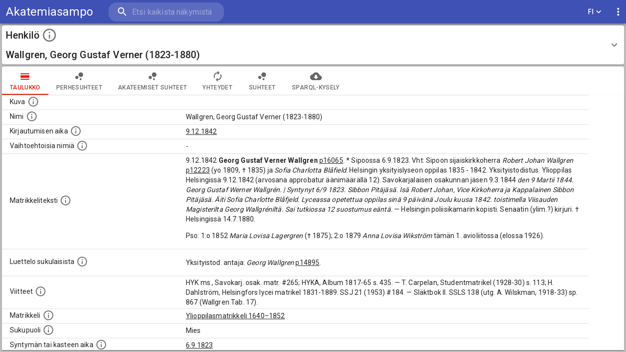

--- FILE ---
content_type: application/javascript; charset=UTF-8
request_url: https://akatemiasampo.fi/1378.65b649dbbb0dda0b6a25.js
body_size: 371
content:
"use strict";(self.webpackChunksampo_ui=self.webpackChunksampo_ui||[]).push([[1378],{81378:e=>{e.exports=JSON.parse('{"id":"times","endpoint":{"url":"http://ldf.fi/yoma/sparql","useAuth":false,"prefixesFile":"SparqlQueriesPrefixes.js"},"sparqlQueriesFile":"SparqlQueriesTimes.js","baseURI":"http://ldf.fi/yoma","URITemplate":"<BASE_URI>/times/<LOCAL_ID>","resultClasses":{"times":{"instanceConfig":{"propertiesQueryBlock":"timesPropertiesInstancePage","instancePageResultClasses":{"instancePageTable":{"tabID":0,"component":"InstancePageTable","tabPath":"table","tabIcon":"CalendarViewDay"},"instancePageExport":{"tabID":1,"component":"Export","tabPath":"export","tabIcon":"CloudDownload","pageType":"instancePage"}}}}},"properties":[{"id":"prefLabel","valueType":"object","makeLink":true,"externalLink":false,"sortValues":true,"numberedList":false},{"id":"broader","valueType":"object","makeLink":true,"externalLink":false,"sortValues":true,"numberedList":false},{"id":"narrower","valueType":"object","makeLink":true,"externalLink":false,"sortValues":false,"numberedList":false},{"id":"born","valueType":"object","makeLink":true,"externalLink":false,"sortValues":true,"numberedList":false},{"id":"enrolled","valueType":"object","makeLink":true,"externalLink":false,"sortValues":true,"numberedList":true},{"id":"deceased","valueType":"object","makeLink":true,"externalLink":false,"sortValues":false,"numberedList":false},{"id":"uri","valueType":"object","makeLink":true,"externalLink":true,"sortValues":true,"numberedList":false}]}')}}]);

--- FILE ---
content_type: application/javascript; charset=UTF-8
request_url: https://akatemiasampo.fi/7492.65b649dbbb0dda0b6a25.js
body_size: 9409
content:
"use strict";(self.webpackChunksampo_ui=self.webpackChunksampo_ui||[]).push([[7492],{7492:(i,a,t)=>{t.r(a),t.d(a,{default:()=>n});const n={languageLabel:"Suomi",html:{title:"Akatemiasampo – Suomalaiset akateemiset henkilöt 1640–1899",description:"Akatemiasampo.fi-portaali tarjoaa älykkäät haku- ja \n    selailutoiminnat, joihin on saumattomasti integroitu joukko data-analyyttisiä työkaluja \n    ja visualisointeja henkilöiden ja henkilöryhmien tutkimista ja analysointia varten verkostoina, \n    tilastoina, erilaisina graafeina ja kartoilla."},appTitle:{short:"Akatemiasampo",mobile:"AS",long:"Akatemiasampo",subheading:"\n      Suomalaiset akateemiset henkilöt 1640&ndash;1899\n    "},appDescription:"",selectPerspective:"Valitse näkymä tiedon hakuun:",mainPageImageLicence:"Images used under license from Wikimedia Commons",backendErrorText:"Yksi Akatemiasampo.fi-portaalin taustapalveluista ei ole tällä hetkellä saatavilla. Ole hyvä yritä myöhemmin uudestaan.",topBar:{feedback:"palaute",info:{info:"Info",aboutThePortal:"Tietoa portaalista",aboutTheProject:"Projektin kotisivu",aboutTheProjectUrl:"https://seco.cs.aalto.fi/projects/yo-matrikkelit/"},searchBarPlaceHolder:"Etsi kaikista näkymistä",searchBarPlaceHolderShort:"Etsi",instructions:"ohjeet"},facetBar:{results:"Tulokset",activeFilters:"Aktiiviset suodattimet:",removeAllFilters:"Poista kaikki",narrowDownBy:"Rajoita",filterOptions:"Suodattimen asetukset",filterByName:"Rajaa nimen perusteella",filterByBoundingBox:"Rajaa laatikkovalinnalla",selectionOptions:"Valintajoukon asetukset",selectAlsoSubconcepts:"Valitse automaattisesti kaikki alakäsitteet",doNotSelectSubconcepts:"Älä valitse alakäsitteitä",sortingOptions:"Järjestämisen valinnat",sortAlphabetically:"Järjestä aakkosten mukaan",sortByNumberOfSearchResults:"Järjestä tulosten määrän mukaan",useDisjunction:"Käytä loogista TAI valintaa",useConjuction:"Käytä looginen JA valintaa",minYear:"Min vuosi",maxYear:"Max vuosi",min:"Min",max:"Max",facetSearchFieldPlaceholder:"Etsi ...",applyFacetSelection:"Hae",pieChart:{tooltip:"Piirakkakaavio"}},tabs:{table:"taulukko",map:"kartta",migrations:"muuttoliike",network:"verkosto",familyNetwork:"Perhesuhteet",academicNetwork:"Akateemiset suhteet",relationNetwork:"Suhteet",connections:"Yhteydet",events_by_year:"Aikajana",placeByYear:"Aikajana tapahtumille",placeMap:"Kartta",by_year:"Aikajana",export:"SPARQL-kysely",nationByYear:"Aikajana"},table:{rowsPerPage:"Riviä sivulla",of:""},lineChart:{Birth:"Syntymä",Enrollment:"Kirjautuminen",Death:"Kuolema",Event:"Tapahtuma"},exportToYasgui:"avaa tulosten kysely yasgui sparql editorissa",openInLinkedDataBrowser:"avaa linkitetyn datan selaimessa",instancePageGeneral:{introduction:"\n    ",repetition:'\n      <h6 class="MuiTypography-root MuiTypography-h6">\n        Automaattisesti luotu tieto\n      </h6>\n      <p class="MuiTypography-root MuiTypography-body1 MuiTypography-paragraph">\n        Suuri osa datasta on automaattisesti luotua,\n        erityisesti perhesuhteisiin ja ammatteihin liittyen.\n        Tällainen data saattaa olla virheellistä, tai siinä voi olla puutteita.\n      </p>\n    '},deckGlMap:{arcColouring:"Kaaren väritys:",showMoreInformation:"Klikkaa nähdäkseni lisää.",peopleMigrations:{legendTitle:"Kaaren väritys",legendFrom:"Syntymäpaikka",legendTo:"Kuolinpaikka",from:"Syntymäpaikka:",to:"Kuolinpaikka:",count:"Henkilöiden lukumäärä:",listHeadingSingleInstance:"Henkilöt:",listHeadingMultipleInstances:"Henkilöt:"}},perspectives:{fullTextSearch:{properties:{prefLabel:{label:"Nimi"},type:{label:"Tyyppi"}}},people:{label:"Henkilöt",facetResultsType:"henkilöä",shortDescription:"Selaa tietoja noin 28000 opiskelijasta ja heidän sukulaisistaan",longDescription:'\n        <p class="MuiTypography-root MuiTypography-body1 MuiTypography-paragraph">\n          Tämän näkymän kautta voit tutkia opiskelijoihin liittyvää dataa.\n          Data on luotu kahden pääasiallisen lähteen perusteella:\n          <ul class="MuiTypography-root MuiTypography-body1">\n            <li>\n            <a href="https://ylioppilasmatrikkeli.helsinki.fi/" target="_blank" rel="noopener noreferrer">Ylioppilasmatrikkeli 1640–1852</a>:\n             joka sisältää noin 18000 opiskelijan tiedot, ja jonka on koonnut Yrjö Kotivuori.\n            </li>\n            <li>\n            <a href="https://ylioppilasmatrikkeli.helsinki.fi/1853-1899/" target="_blank" rel="noopener noreferrer">Ylioppilasmatrikkeli 1853–1899</a>:\n            joka sisältää noin 9500 opiskelijan tiedot, ja jonka on koonnut Veli-Matti Autio.\n            </li>\n          </ul>\n        </p>\n        <p class="MuiTypography-root MuiTypography-body1 MuiTypography-paragraph">\n          Enemmän taustatietoa Akatemiasammosta voi lukea projektin <a href="https://seco.cs.aalto.fi/projects/yo-matrikkelit/"  target="_blank" rel="noopener noreferrer">kotisivulta</a>.\n          Sivulla <a href="/instructions">ohjeet</a> on tietoa hakuominaisuuksien käytöstä.\n          Hakutuloksia voi tarkastella seuraavien välilähtien kautta:\n        </p>\n        <ul class="MuiTypography-root MuiTypography-body1">\n          <li>\n            <strong>TAULUKKO</STRONG>-väilehti näyttää opiskelijoiden tietoja riveittäin,\n            ja yksi rivi vastaa yhden henkilön tietoja.\n            Kuvien lähde on Wikidata/Wikimedia Commons.\n          </li>\n          <li>\n            <strong>AIKAJANA</strong>-välilehti on aikajanakaavio, joka näyttää vuosittain kuinka monta opiskelijaa\n            on kirjautunut, kuollut tai syntynyt.\n          </li>\n          <li>\n            <strong>MUUTTOLIIKE</STRONG>-välilehti visualisoi yhteyttä syntymä- ja kuolinpaikkojen välillä.\n          </li>\n          <li>\n            <strong>KARTTA</strong>-välilehti visualisoi kartalla henkilöihin liittyvien aktiviteettien paikkoja, kuten opiskelupaikkoja tai työhön liittyviä paikkoja. Paikat, joiden koordinaatit eivät ole tiedossa, näytetään hierarkiassa ylemmän paikan yhteydessä.\n          </li>\n          <li>\n            <strong>VERKOSTO</strong>-välilehti visualisoi sosiaalista verkostoa opiskelija-oppias suhteiden osalta.\n              Huomaa, että visualisoinnissa näkiviä henkilöitä on rajoitettu suorituskyvyn vuoksi. Opettaja-oppilas verkostot\n              eivät ole saatavilla kaikille henkilöille, joten joillain rajauksilla ei verkostoa löydy lainkaan.\n              Lisää verkostovisualisointoja yksittäiseen henkilöön keskittyen löytyy henkilön kotisivulta.\n          </li>\n          <li>\n            <strong>SPARQL-KYSELY</strong>-välilehti avaa tulosten hakuun käytetyn SPARQL-kyselyn YASGUI-editorissa.\n          </li>\n        </ul>\n      ',instancePage:{label:"Henkilö",description:'\n          <h6 class="MuiTypography-root MuiTypography-h6">\n            Välilehdet:\n          </h6>\n          <ul class="MuiTypography-root MuiTypography-body1">\n            <li>\n              <strong>TAULUKKO</STRONG>-välilehti näyttää yksityiskohtaista tietoa henkilöstä.\n            </li>\n            <li>\n              <strong>PERHESUHTEET</strong>-välilehti visualisoi henkilön perhesuhteiden verkostosta.\n              Huomaa, että joillain henkilöillä ei ole datassa merkittyjä sukulaisia.\n            </li>\n            <li>\n              <strong>AKATEEMISET SUHTEET</STRONG>-välilehti visualisoi henkilön opettaja-oppilas suhteita.\n              Huomaa, että joillain henkilöillä ei ole datassa merkittyjä akateemisia suhteita.\n            </li>\n            <li>\n              <strong>YHTEYDET</strong>-välilehti näyttää henkilön yhteydet toisiin henkilöihin esimerkiksi ammattien ja paikkojen kautta.\n            </li>\n            <li>\n              <strong>SUHTEET</strong>-välilehti visualisoi henkilön yhteyksiä esimerkiksi ammatteihin ja paikkoihin.\n            </li>\n            <li>\n              <strong>SPARQL-KYSELY</strong>-välilehti avaa tulosten hakuun käytetyn SPARQL-kyselyn YASGUI-editorissa.\n            </li>\n          </ul>\n          <p class="MuiTypography-root MuiTypography-body1 MuiTypography-paragraph"></p>\n        '},properties:{uri:{label:"Tunniste",description:"URI-tunniste, jota klikkaamalla voi selata siihen liittyvä dataa LDF.fi-datapalvelussa."},prefLabel:{label:"Nimi",description:"\n            Henkilön standardimuotoinen nimi.\n          "},image:{label:"Kuva",description:"\n            Mahdollinen kuva henkilöstä. Lähde: Wikimedia Commons.\n          "},gender:{label:"Sukupuoli",description:"\n            Henkilön sukupuoli.\n          "},fname:{label:"Sukunimi",description:"\n            Henkilön sukunimi.\n          "},altLabel:{label:"Vaihtoehtoisia nimiä",description:"\n          Vaihtoehtoisia nimiä.\n          "},entryText:{label:"Matrikkeliteksti",description:"\n            Henkilön koko kuvaus matrikkelissa.\n          "},relativeText:{label:"Luettelo sukulaisista",description:"\n            Luettelo sukulaisista, jotka mainitaan alkuperäisessä datassa.\n          "},referenceText:{label:"Viitteet",description:"\n            Luettelo käytetyistä lähteistä.\n            Huomaa, että tämä tieto on olemassa vain 1640–1852-matrikkelin henkilöille.\n          "},sourcereference:{label:"Viite matrikkeliin",description:"Viite matrikkeliin."},category:{label:"Henkilöryhmä",description:"\n            Erilaisia ryhmiä, joihin henkilön on katsottu kuuluneen. \n            Huomaa, että tämä tieto on olemassa vain 1640–1852-matrikkelin henkilöille.\n          "},reference:{label:"Kirjallisuusviitteet",description:"\n            Kirjoja, joissa on tietoa tästä henkilöstä. \n            Huomaa, että tämä tieto on olemassa vain 1640–1852-matrikkelin henkilöille.\n          "},organization:{label:"Organisaatio",description:"\n            Henkilöön liittyviä organisaatioita, kuten järjestöjä ja yrityksiä. \n            Organisaatiot on louhittu tekstistä kieliteknologisin menetelmin.\n          "},degree:{label:"Tutkinto",description:"\n            Henkilön suorittamat tutkinnot.\n          "},title:{label:"Ammatti tai arvo",description:"\n            Henkilön ammatit tai erilaiset arvot.\n          "},relative:{label:"Sukulaiset ylioppilasmatrikkelissa",description:"\n            Lista sukulaisista, jotka ovat myös ylioppilasmatrikkelissa. \n            (Osa näistä on automaattisesti luotuja, ja saattavat sisältää virheitä.\n              Eräissä tapauksissa usean sukupolven takaisia sukulaisia voi myös puuttua.)\n          "},otherrelative:{label:"Muut sukulaiset",description:"\n            Lista sukulaisista, jotka mainitaan teksteissä, mutta joista ei ole omaa merkintää.\n            (Osa näistä on automaattisesti luotuja, ja saattavat sisältää virheitä.\n              Eräissä tapauksissa usean sukupolven takaisia sukulaisia voi myös puuttua.)\n          "},related:{label:"Akateemiset suhteet",description:"\n            Tämä lista sisältää henkilön opettajat, valvojat ja opiskelijat, .\n            (Näitä tietoja ei ole saatavilla kaikille henkilöille.)\n          "},similar:{label:"Samanlaisia henkilöitä",description:'\n          Nämä suositukset "samankaltaisista henkilöistä" on luotu automaattisesti esimerkiksi henkilöiden ammattien ja organisaatioiden perusteella.\n          Samankaltaisuus on laskettu resursseista (paikoista, ammateista ...) jotka on lueteltu listana nimen perässä.\n        '},studentnation:{label:"Osakunta",description:"\n            Henkilön osakunta.\n          "},database:{label:"Ulkoinen tietokanta",description:"\n            Henkilön tiedot ulkoisessa tietokannassa. \n            (Nämä on luotu automaattisesti, ja saattavat sisältää virheitä.)\n          "},birthPlace:{label:"Syntymä- tai kastepaikka",description:"\n            Paikka jossa henkilö syntyi tai kastettiin.\n            (Useimmiten sisätää tiedon syntymäpaikasta, mutta joissain tapauksissa tätä tietoa ei ole saatavilla\n            ja kastepaikka on annettu sen sijaan.)\n          "},birthDateTimespan:{label:"Syntymän tai kasteen aika",description:"\n            Henkilön synnyin- tai kasteaika.\n            (Useimmiten sisätää tiedon syntymästä, mutta joissain tapauksissa tätä tietoa ei ole saatavilla\n            ja kasteen tiedot on annettu sen sijaan.)\n          "},externalLink:{label:"Ulkoiset linkit",description:"\n            Linkkejä ulkoisiin tietokantoihin.\n            (Nämä on luotu automaattisesti, ja saattavat sisältää virheitä.)\n          "},enrollmentTimespan:{label:"Kirjautumisen aika",description:"\n            Aika jolloin henkilö kirjautui yliopistoon.\n            Huomaa, että kirjautuminen saattaa tarkoittaa kirjautumista myös muuhun yliopistoon.\n            Sen vuoksi datassa on esimerkiksi ennen vuotta 1640 olevia kirjautumisaikoja.\n          "},deathDateTimespan:{label:"Kuoleman tai hautauksen ajankohta",description:"\n            Ajankohta jolloin henkilö kuoli tai haudattiin.\n            (Useimmiten sisätää tiedon kuolemasta, mutta joissain tapauksissa tätä tietoa ei ole saatavilla\n            ja hautauksen tiedot on annettu sen sijaan.)\n          "},deathPlace:{label:"Kuoleman tai hautauksen paikka",description:"\n            Paikka jossa henkilö kuoli tai jonne hänet haudattiin.\n            (Useimmiten sisätää tiedon kuolemasta, mutta joissain tapauksissa tätä tietoa ei ole saatavilla\n            ja hautauksen tiedot on annettu sen sijaan.)\n          "},place:{label:"Toiminnan paikka",description:"\n            Henkilön toimintaan liittyviä paikkoja.\n            (Tämä tieto on louhittu automaattisesti tekstikuvauksista.)\n          "},source:{label:"Matrikkeli",description:"\n            Ylioppilas matrikkeli, joka on tämän tiedon lähde.\n            Lähteinä ovat ylioppilasmatrikkelit vuosilta 1640–1852 ja 1853–1899.\n          "}}},places:{label:"Paikat",facetResultsType:"paikkaa",shortDescription:"Selaa paikkoihin liittyvää tietoa.",longDescription:'\n      <p class="MuiTypography-root MuiTypography-body1 MuiTypography-paragraph">\n      Käytä tätä näkymää saadaksesi tietoa paikoista, joihin matrikkeleissa mainitut henkilöt liittyvät.\n      Akatemiasammon paikat koostuvat maista, lääneistä, kaupungeista, kylistä ja kaupunginosista, sekä myös yksittäisistä rakennuksista.\n    </p>\n    <p class="MuiTypography-root MuiTypography-body1 MuiTypography-paragraph">\n    Sivulla <a href="/instructions">ohjeet</a> on tietoa hakuominaisuuksien käytöstä.\n    Tuoksia voi tarkastella seuraavien välilähtien kautta:\n    </p>\n    <ul class="MuiTypography-root MuiTypography-body1">\n      <li>\n        <strong>TAULUKKO</STRONG>-välilehti sisältää tietoa Akatemiasammon paikoista riveittäin. Yksi rivi vastaa yhden paikan tietoja.\n      </li>\n      <li>\n        <strong>KARTTA</strong>-välilehti näyttää kartalla paikkoja, joissa on ollut jotain toimintaa. Huom. paikat, joiden koordinaatit eivät ole tiedossa, näytetään hierarkiassa ylemmän paikan yhteydessä.\n      </li>\n      <li>\n        <strong>SPARQL-KYSELY</strong>-välilehti avaa tulosten hakuun käytetyn SPARQL-kyselyn YASGUI-editorissa.\n      </li>\n    </ul>\n      ',instancePage:{label:"Paikka",description:'\n        <h6 class="MuiTypography-root MuiTypography-h6">\n          Käytössä olevat välilehdet:\n        </h6>\n        <ul class="MuiTypography-root MuiTypography-body1">\n          <li>\n            <strong>TAULUKKO</STRONG>-välilehti näyttää riveittäin tietoa tästä paikasta.\n          </li>\n          <li>\n            <strong>KARTTA</STRONG> näyttää tämän paikan ja siihen kuuluvat paikat kartallla.\n          </li>\n          <li>\n            <strong>TAPAHTUMIEN AIKAJANA</strong> on aikajanakaavio joka näyttää paikkaan liittyvien vuosittaisten\n            tapahtumien, syntymien sekä kuolemien määrän,\n          </li>\n          <li>\n            <strong>SPARQL-KYSELY</strong>-välilehti avaa tulosten hakuun käytetyn SPARQL-kyselyn YASGUI-editorissa.\n          </li>\n        </ul>\n        <p class="MuiTypography-root MuiTypography-body1 MuiTypography-paragraph"></p>\n        '},properties:{uri:{label:"Tunniste",description:"URI-tunniste, jota klikkaamalla voi selata siihen liittyvä dataa LDF.fi-datapalvelussa."},prefLabel:{label:"Nimi",description:"Paikannimi."},altLabel:{label:"Vaihtoehtoinen nimi",description:"Vaihtoehtoinen, esimerkiksi vieraskielinen, nimi paikalle"},broader:{label:"Hierarkia",description:"\n          Hierarkiassa laajempi alue, jonka osa paikka on.\n          "},location:{label:"Koordinaatit",description:"\n            Paikan leveys- ja pituusasteet.\n          "},externalLink:{label:"Datan lähde",description:"\n          Linkki ulkoiseen tietokantaan.\n          "},nearby:{label:"Lähialueen paikat",description:"\n          Muita paikkoja samalla lähialueella.\n          "},narrower:{label:"Sisältää paikat",description:"\n          Pienempi geografinen alue, joka on osa tätä.\n          "},num_activies:{label:"Viittausten määrä datassa",description:"\n            Tähän paikaan kohdistuvien viitteiden määrä Akatemiasammon datassa.\n          "},peopleActive:{label:"Toiminnan paikka",description:"\n          Lista henkilöistä joiden toiminta liittyi tähän paikkaan.\n          Nimen lisäksi toiminnan luonne on annettu suluissa.\n          "},peopleBorn:{label:"Täällä syntyneet",description:"\n            Lista ihmisistä, jotka ovat syntyneet tässä paikassa.\n          "},peopleBaptized:{label:"Täällä kastetut",description:"\n            Lista täällä kastetuista henkilöistä. Huomaa, että tämä tieto on saatavilla vain osalle henkilöistä.\n          "},peopleDied:{label:"Täällä kuolleet",description:"\n            Lista täällä kuolleista henkilöistä.\n          "},peopleBuried:{label:"Tänne haudatut",description:"\n            Lista tännekastetuista henkilöistä. Huomaa, että tämä tieto on saatavilla vain osalle henkilöistä.\n          "},image:{label:"Kuva",description:"\n            Mahdollinen kuva tästä paikasta. Joillain paikoilla on useampi kuin yksi kuva. lähde: Wikimedia Commons.\n          "},title:{label:"Liittyvät ammatit ja arvot",description:"\n          Tähän paikkaan liittyviä ammatteja ja titteleitä.\n          "},source:{label:"Lähde",description:"\n          "}}},organizations:{label:"Organisaatio",facetResultsType:"organisaatiota",shortDescription:"Organisaation kuvaus",longDescription:'\n        <p class="MuiTypography-root MuiTypography-body1 MuiTypography-paragraph">\n          Use this perspective to access data related to events associated with the\n          histories of manuscripts and manuscript collections over the centuries.\n          See <a href="/instructions">instructions</a> for using the filters.\n          The result view can be selected using the tabs:\n        </p>\n        <ul class="MuiTypography-root MuiTypography-body1">\n          <li>\n            <strong>TABLE</STRONG> view includes all events in the AcademySampo data.\n          </li>\n          <li>\n            <strong>MAP</STRONG> view visualizes the events that have location information on a map.\n          </li>\n          <li>\n            <strong>EXPORT</strong> the SPARQL query used to generate the result\n            table view into YASGUI query editor.\n          </li>\n        </ul>\n      ',instancePage:{label:"Organisaatio",description:'\n          <p class="MuiTypography-root MuiTypography-body1 MuiTypography-paragraph">\n            Organisaatiota ovat erilaiset ihmisten ryhmät, kuten uskonnolliset, sotilaalliset organisaatiot, sekä kaupalliset yhtiöt.\n            Huomaa, että henkilö on yhdistetty organisaatiooon vain jos organisaatio on mainittu hänen matrikkelitekstissään.\n          </p>\n        '},properties:{prefLabel:{label:"nimi",description:""},altLabel:{label:"Vaihtoehtoisia nimiä",description:"Lista vaihtoisista nimistä tai lyhenteistä."},uri:{label:"Tunniste",description:"URI-tunniste, jota klikkaamalla voi selata siihen liittyvä dataa LDF.fi-datapalvelussa."},person:{label:"Liittyvät ihmiset",description:"\n            Tähän organisaatioon liittyviä ihmisiä\n          "},title:{label:"Liittyviä ammatteja tai titteleitä",description:"\n            Lista tähän organisaatioon liittyvistä ammateista tai titteleistä\n          "},externalLink:{label:"Ulkoiset linkit",description:"\n            Linkkejä ulkoisiin tietokantoihin.\n            (Nämä on luotu automaattisesti, ja saattavat sisältää virheitä.)\n          "},related:{label:"Liittyvät organisaatiot",description:"\n            Muita organisaatiota, joilla on yhteisiä jäseniä.\n            Yhteisten jäsenten määrä suluissa.\n          "}}},degrees:{label:"Tutkinto",facetResultsType:"tutkintoa",shortDescription:"Tutkinnon kuvaus",longDescription:'\n        <p class="MuiTypography-root MuiTypography-body1 MuiTypography-paragraph">\n          See <a href="/instructions">instructions</a> for using the filters.\n          The result view can be selected using the tabs:\n        </p>\n        <ul class="MuiTypography-root MuiTypography-body1">\n          <li>\n            <strong>TABLE</STRONG> view includes all events in the AcademySampo data.\n          </li>\n          <li>\n            <strong>MAP</STRONG> view visualizes the events that have location information on a map.\n          </li>\n          <li>\n            <strong>EXPORT</strong> the SPARQL query used to generate the result\n            table view into YASGUI query editor.\n          </li>\n        </ul>\n      ',instancePage:{label:"Tutkinto",description:'\n          <p class="MuiTypography-root MuiTypography-body1 MuiTypography-paragraph">\n            Yliopistossa suorittu tutkinto\n          </p>\n        '},properties:{prefLabel:{label:"Tutkinto",description:""},person:{label:"Tutkinnon suorittaneet",description:"\n            Lista tutkinnon suorittaneista. Nimen perässä on suluissa suoritusvuosi, lista on järjestetty vuosiluvun mukaan.\n          "},title:{label:"Liittyvä ammatti",description:"\n            Linkki tähän tutkintoon liittyvistä ammateista\n          "},related:{label:"Samankaltaiset tutkinnot",description:"\n            Muita tutkintoja, joita samat opiskelijat ovat suorittaneet.\n            Yhteisten opiskelijoiden määrä suluissa.\n          "}}},categories:{label:"Henkilöryhmät",facetResultsType:"henkilöryhmää",shortDescription:"Henkilöryhmät",longDescription:'\n        <p class="MuiTypography-root MuiTypography-body1 MuiTypography-paragraph">\n          Use this perspective to access data related to events associated with the\n          histories of manuscripts and manuscript collections over the centuries.\n          See <a href="/instructions">instructions</a> for using the filters.\n          The result view can be selected using the tabs:\n        </p>\n        <ul class="MuiTypography-root MuiTypography-body1">\n          <li>\n            <strong>TABLE</STRONG> view includes all events in the AcademySampo data.\n          </li>\n          <li>\n            <strong>MAP</STRONG> view visualizes the events that have location information on a map.\n          </li>\n          <li>\n            <strong>EXPORT</strong> the SPARQL query used to generate the result\n            table view into YASGUI query editor.\n          </li>\n        </ul>\n      ',instancePage:{label:"Henkilöryhmä",description:"\n          <p class=\"MuiTypography-root MuiTypography-body1 MuiTypography-paragraph\">\n            Henkilöryhmät (kategoriat) ovat ylioppilasmatrikkelin luokittelukiteerejä. Kts. esimerkiksi:\n            <a href=\"https://ylioppilasmatrikkeli.helsinki.fi/hakukriteeri_1.php\"\n              target='_blank' rel='noopener noreferrer'>\n              Ylioppilasmatrikkeli 1640–1852</a>\n\n            Kategoriat voivat olla esimerkiksi henkilön syntymäpaikkoja tai kouluja.\n\n            Tämä tieto on suoraan saatavilla vain 1640–1852-matrikkelin henkilöille, mutta vastaava\n            tieto on saatavilla henkilön titteleiden ja toiminnan kautta.\n          </p>\n        "},properties:{prefLabel:{label:"Nimi",description:""},uri:{label:"Tunniste",description:"URI-tunniste, jota klikkaamalla voi selata siihen liittyvä dataa LDF.fi-datapalvelussa."},person:{label:"Henkilöt",description:"\n            Tähän henkilöryhmään kuuluvat henkilöt.\n          "},broader:{label:"Laajempi henkilöryhmä",description:"\n          Laajempi henkilöryhmä (kategoria).\n          "},narrower:{label:"Alaryhmät",description:"\n          Lista alaryhmistä (alakategorioista).\n          "},place:{label:"Liittyvä paikka",description:"\n            Tähän ryhmään liittyvät paikat.\n          "},related:{label:"Katso myös",description:"\n            Tietoa ylioppilasmatrikkeli.helsinki.fi sivustolla.\n          "}}},references:{label:"Viitteet",facetResultsType:"viitteet",shortDescription:"Viitteet",longDescription:"",instancePage:{label:"Viite",description:"\n        <p class=\"MuiTypography-root MuiTypography-body1 MuiTypography-paragraph\">\n        Viitteellä tarkoitetaan tässä samoja kirjallisia lähteitä kuin sivulla\n        <a href=\"https://ylioppilasmatrikkeli.helsinki.fi/hakukriteeri_1.php\"\n          target='_blank' rel='noopener noreferrer'>\n          Ylioppilasmatrikkeli 1640–1852</a>\n\n          Tämä viitemateriaali on kokoelma erilaisia asiakirjoja, esimerkiksi yliopistoilta, seurakunnilta, jne.\n          Tämä viitemateriaali on saatavilla vain vuosien 1640–1852-matrikkelin henkilöille.\n      </p>\n        "},properties:{prefLabel:{label:"Nimi",description:""},uri:{label:"Tunniste",description:"URI-tunniste, jota klikkaamalla voi selata siihen liittyvä dataa LDF.fi-datapalvelussa."},person:{label:"Henkilöt",description:"\n            Tässä viitemateriaalissa mainitut henkilöt.\n          "},broader:{label:"Ylempi kategoria",description:"\n          Viitemateriaalin ylempi kategoria.\n          "},narrower:{label:"Alakategoria",description:"\n          Alakategorioiden lista.\n          "},related:{label:"Katso myös",description:"\n            VIitesivu ylioppilasmatrikkeli.helsinki.fi sivustolla\n          "}}},relatives:{label:"Sukulaiset",facetResultsType:"henkilöä",instancePage:{label:"Sukulainen",description:'\n          <p class="MuiTypography-root MuiTypography-body1 MuiTypography-paragraph">\n            Sukulaisia ovat tässä sukulaiset, jotka on mainittu henkilön kuvauksessa, mutta joilla ei ole omaa matrikkelimerkintää.\n            Datassa on tietoa vain matrikkelitekstissä mainituista sukulaisista, ja tässä voi olla puutteita.\n          </p>\n        '},properties:{uri:{label:"Tunniste",description:"URI-tunniste, jota klikkaamalla voi selata siihen liittyvä dataa LDF.fi-datapalvelussa."},prefLabel:{label:"Nimi",description:"\n            Henkilön nimi standarsoidussa muodossa.\n          "},gender:{label:"Sukupuoli",description:"\n            Henkilön sukupuoli.\n          "},fname:{label:"Sukunimi",description:"\n            Henkilön sukunimi\n          "},altLabel:{label:"Vaihtoehtoiset nimet",description:"\n          Vaihtoehtoisia nimiä, kuten erilaisia kirjoitusasuja sekä tyttönimiä.\n          "},image:{label:"Kuva",description:"\n            Mahdollinen kuva henkilöstä. Lähde: Wikimedia Commons.\n          "},referer:{label:"Viitattu",description:"\n            Henkilö jonka kuvauksessa tämä henkilö on mainittu.\n          "},title:{label:"Ammatti tai arvo",description:"\n            Henkilön ammatti tai arvo.\n          "},relative:{label:"Sukulaiset ylioppilasmatrikkelissa",description:"\n            Lista sukulaisista, joilla on myös merkintä ylioppilasmatrikkelissa.\n          "},otherrelative:{label:"Muut sukulaiset",description:"\n            Lista sukulaisista, jotka on mainittu kuvausteksteissä.\n            Huomaa, että tämä lista on automaattisesti generoitu ja voi sisältää virheitä.\n          "},birthPlace:{label:"Syntymäpaikka",description:"\n            Henkilön syntymäpaikka.\n          "},birthDateTimespan:{label:"Syntymän tai kasteen aika",description:"\n            Henkilön syntymäaika.\n          "},externalLink:{label:"Ulkoinen linkki",description:"\n            Linkki henkilön tietoihin ulkoisessa tietokannassa.\n          "},deathDateTimespan:{label:"Kuoleman ajankohta",description:"\n            Ajankohta jolloin henkilö on kuollut.\n          "},deathPlace:{label:"Kuolinpaikka",description:"\n            Paikka jossa henkilö kuoli.\n          "},source:{label:"Matrikkeli",description:"\n            Ylioppilasmatrikkeli, joka on tiedon lähde.\n          "}}},times:{label:"Aikaväli",facetResultsType:"aikaa",shortDescription:"Aikavälin kuvaus",longDescription:'\n        <p class="MuiTypography-root MuiTypography-body1 MuiTypography-paragraph">\n          Use this perspective to access data related to events associated with the\n          histories of manuscripts and manuscript collections over the centuries.\n          See <a href="/instructions">instructions</a> for using the filters.\n          The result view can be selected using the tabs:\n        </p>\n        <ul class="MuiTypography-root MuiTypography-body1">\n          <li>\n            <strong>TABLE</STRONG> view includes all events in the AcademySampo data.\n          </li>\n          <li>\n            <strong>MAP</STRONG> view visualizes the events that have location information on a map.\n          </li>\n          <li>\n            <strong>EXPORT</strong> the SPARQL query used to generate the result\n            table view into YASGUI query editor.\n          </li>\n        </ul>\n      ',instancePage:{label:"Aikaväli",description:'\n          <p class="MuiTypography-root MuiTypography-body1 MuiTypography-paragraph">\n            Aikaväli, johon jokin tapahtuma sijoittuu.\n            Tätä voidaan hyödyntää esimerkiksi, samaan aikaan kirjautuneiden opiskelijoiden listan luomiseen.\n          </p>\n        '},properties:{prefLabel:{label:"Nimi",description:""},uri:{label:"Tunniste",description:"URI-tunniste, jota klikkaamalla voi selata siihen liittyvä dataa LDF.fi-datapalvelussa."},enrolled:{label:"Kirjautumiset",description:"\n            Henkilöt, jotka kirjautuivat yliopistoon tänä aikana.\n          "},born:{label:"Syntymät tai kasteet",description:"\n            Lista henkilöistä, jotka syntyivät tai jotka kastettiin tänä aikana.\n          "},deceased:{label:"Kuolleet tai haudatut",description:"\n          Lista tänä aikana kuolleista tai haudatuista.\n          "},broader:{label:"Laajempi aikaväli",description:"\n          Laajempi aikaväli, joka sisältää tämän aikavälin.\n          "},narrower:{label:"Kapeampi aikaväli",description:"\n          Lista kapeammista aikaväleistä, jotka tämä aikaväli sisältää.\n          Huomaa, että näiden sisältämiä tapahtumia, ei näytetä tällä sivulla.\n          "}}},titles:{label:"Ammatit ja arvot",facetResultsType:"ammattia tai arvoa",shortDescription:"Kokoelma ylioppilasmatrikkelissa mainittuja ammatteja ja titteleitä",longDescription:'\n        <p class="MuiTypography-root MuiTypography-body1 MuiTypography-paragraph">\n        Käytössä olevat välilehdet:\n        </p>\n        <ul class="MuiTypography-root MuiTypography-body1">\n          <li>\n            <strong>TAULUKKO</STRONG>-välilehti näyttää ammattiin tai arvoon liittyvää tietoa riveittäin.\n          </li>\n          <li>\n            <strong>SPARQL-kysely</strong>-välilehti avaa tulosten hakuun käytetyn SPARQL-kyselyn YASGUI-editorissa.\n          </li>\n        </ul>\n      ',instancePage:{label:"Ammatti tai arvo",description:'\n          <p class="MuiTypography-root MuiTypography-body1 MuiTypography-paragraph">\n          Tällä sivulla on yksityiskohtaista tietoa tästä ammatista tai arvosta.\n          </p>\n          <h6 class="MuiTypography-root MuiTypography-h6">\n          Välilehdet\n          </h6>\n          <ul class="MuiTypography-root MuiTypography-body1">\n            <li>\n              <strong>TAULUKKO</STRONG>-välilehti näyttää tähän ammattiin tai arvoon liittyvää tietoa riveittäin.\n            </li>\n            <li>\n              <strong>AIKAJANA</strong>-välilehti tarjoaa aikajana-visualisoinnin,\n              jossa on laskettu vuosittain tähän ammattiin liittyvien tapahtumien kokonaismäärä.\n            </li>\n            <li>\n              <strong>SPARQL-KYSELY</strong>-välilehti avaa tämän tiedon hakemiseen käytetyn SPARQL-kyselyn YASGUI-editorissa.\n            </li>\n          </ul>\n          <br/>\n        '},properties:{prefLabel:{label:"Nimi",description:""},altLabel:{label:"Vaihtoehtoisia nimi",description:"Lista vaihtoehtoisista nimistä tai lyhenteistä."},uri:{label:"Tunniste",description:"URI-tunniste, jota klikkaamalla voi selata siihen liittyvä dataa LDF.fi-datapalvelussa."},broader:{label:"Hierarkia",description:"\n            Ammattien tai titteleiden hierarkia.\n          "},totalcount:{label:"Henkilöiden määrä",description:"\n            Lukumäärä henkilöistä, joilla on tämä ammatti tai arvo.\n          "},related:{label:"Liittyvät ammatit tai arvot",description:"\n            Tämä lista näyttää 12 yleisintä muuta ammattia tai arvoa joita on hekilöillä,\n            joilla on tämä ammatti tai arvo. Lukumäärä on ilmaistu suluissa.\n          "},person:{label:"Henkilöt",description:"\n            Henkilöt, jotka liittyvät tähän ammattii tai arvoon.\n            Huomaa: tämä lista voi sisältää sekä matrikkelin henkilöitä, että heidän sukulaisiaan.\n          "},ammo:{label:"AMMO",description:"\n            Vastaava käsite AMMO/HISCO historiallisten ammattien ontologiassa.\n          "},eventTimespan:{label:"Päivämäärä",description:"\n            Tapahtuman päivämäärä tai aika.\n          "},place:{label:"Liittyvä paikka",description:"\n            Ammattiin tai arvoon liittyvät paikat\n          "}}},studentNations:{label:"Osakunnat",facetResultsType:"osakuntaa",shortDescription:"Tietoa osakunnista",longDescription:'\n        <p class="MuiTypography-root MuiTypography-body1 MuiTypography-paragraph">\n          Tämän näkymän kautta voi tarkastella matrikkeleissa mainittuihin osakuntiin liittyviä tietoja.\n          1640–1852-matrikkelin henkilöille osakuntatieto on louhittu matrikkelin tekstistä.\n          Matrikkelin 1853–1899 osalta tieto osakunnasta on ollut saatavissa omana tietokenttänään.\n\n          <br/><br/>\n          Turun akatemian ja Helsingin yliopiston osakuntien lisäksi mukana on eräitä ruotsalaisten yliopistojen osakuntia,\n          jotka on mainittu henkilöiden kuvauksissa.\n\n          <br/><br/>\n          Lisää tietoa suomalaisten osakuntien historiasta voit lukea\n          <a href="https://osakunta.fi/historia/" target=\'_blank\' rel=\'noopener noreferrer\'>\n          täältä</a>.\n        </p>\n        <ul class="MuiTypography-root MuiTypography-body1">\n          <li>\n            <strong>TAULUKKO</STRONG> välilehti näyttää osakuntaan liittyvää tietoa riveittäin. Yksi rivi vastaa yhtä osakuntaa.\n          </li>\n          <li>\n            <strong>SPARQL-kysely</strong>-välilehti avaa tulosten hakuun käytetyn SPARQL-kyselyn YASGUI-editorissa.\n          </li>\n        </ul>\n      ',instancePage:{label:"Osakunta",description:'\n          <h6 class="MuiTypography-root MuiTypography-h6">\n            Välilehdet:\n          </h6>\n          <ul class="MuiTypography-root MuiTypography-body1">\n            <li>\n              <strong>TAULUKKO</STRONG>-välilehti sisältää yksityiskohtaista tietoa tästä osakunnasta.\n            </li>\n            <li>\n              <strong>AIKAJANA</strong> on aikajanakaavio, joka näyttää osakuntaan liittyvien vuosittaisten tapahtumien määrän.\n            </li>\n            <li>\n              <strong>SPARQL-kysely</strong>-välilehti avaa tulosten hakuun käytetyn SPARQL-kyselyn YASGUI-editorissa.\n            </li>\n          </ul>\n          <p class="MuiTypography-root MuiTypography-body1 MuiTypography-paragraph"></p>\n        '},properties:{prefLabel:{label:"Nimi",description:"Osakunnan nimi"},altLabel:{label:"Vaihtoehtoiset nimet",description:"Lista vaihtoehtoisista nimistä tai lyhenteistä"},uri:{label:"Tunniste",description:"URI-tunniste, jota klikkaamalla voi selata siihen liittyvä dataa LDF.fi-datapalvelussa."},related:{label:"Liittyvät osakunnat",description:"\n            Lista osakunnista joilla on yhteisiä jäseniä\n          "},numberOfPeople:{label:"Jäsenten lukumäärä",description:"\n            Tähän osakuntaan liittyvien henkilöiden määrä\n          "},person:{label:"Jäsenet",description:"\n            Tähän osakuntaan liittyvät henkilöt\n          "},role:{label:"Roolit",description:"\n            Henkilöt jotka on mainittu teksteissä tämän osakunnan inspehtorina, kuraattorina, kunniajäsenä tai perustajajäsenenä.\n          "},comment:{label:"Kommentti",description:"\n            Mahdollinen kommentti tästä osakunnasta\n          "},externalLink:{label:"Ulkoinen linkki",description:"\n            Linkkejä ulkoisiin sivustoihin\n          "}}}},aboutThePortalPartOne:'\n  <h1 class="MuiTypography-root MuiTypography-h2 MuiTypography-gutterBottom">\n  Tietoa portaalista\n  </h1>\n  <p class="MuiTypography-root MuiTypography-body1 MuiTypography-paragraph">\n  <i>Akatemiasampo – akateemiset henkilöt Suomessa 1640–1899</i> koostuu kahdesta osasta, 1) Akatemiasampo.fi-portaalista ja 2) \n  <a href="http://ldf.fi/dataset/yoma" target=\'_blank\' rel=\'noopener noreferrer\'>linkitetyn avoimen datan palvelusta,</a> \n  joka on julkaistu Linked Data Finland -palvelussa.\n  </p>\n  <p class="MuiTypography-root MuiTypography-body1 MuiTypography-paragraph">\n  Akatemiasampo.fi-portaali tarjoaa käyttäjälleen älykkäät haku- ja selailutoiminnat, \n  joihin on saumattomasti integroitu joukko data-analyyttisiä työkaluja ja visualisointeja henkilöiden ja henkilöryhmien \n  tutkimista ja analysointia varten verkostoina, tilastoina, erilaisina graafeina ja kartoilla. Portaalin käyttö ei edellytä \n  erityistä tietoteknistä osaamista.\n  </p>\n  <p class="MuiTypography-root MuiTypography-body1 MuiTypography-paragraph">\n  Akatemiasammon datapalvelun avoimet rajapinnat ja SPARQL-palvelupiste puolestaan tarjoavat \n  helppokäyttöisen mahdollisuuden uusien data-analyysien toteuttamiseen digitaalisten ihmistieteiden tutkijoille, \n  joilla on jonkin verran kokemusta semanttisen webin SPARQL-kyselykielestä ja ohjelmoinnista.\n  </p>\n  <p class="MuiTypography-root MuiTypography-body1 MuiTypography-paragraph">\n  Akatemiasampo on verkossa avoimesti toimiva prototyyppi, jonka on kehittänyt \n  <a href="https://seco.cs.aalto.fi/" target=\'_blank\' rel=\'noopener noreferrer\'>Semanttisen laskennan tutkimusryhmä (SeCo)</a>.\n  </p>\n  <p class="MuiTypography-root MuiTypography-body1 MuiTypography-paragraph">\n  Akatemiasampon henkilötiedot perustuvat kahteen lähteeseen:\n  <ul class="MuiTypography-root MuiTypography-body1">\n    <li>\n    <a href="https://ylioppilasmatrikkeli.helsinki.fi/" target="_blank" rel="noopener noreferrer">Ylioppilasmatrikkeli 1640–1852</a>:\n      joka sisältää noin 18000 opiskelijan tiedot, ja jonka on koonnut Yrjö Kotivuori.\n    </li>\n    <li>\n    <a href="https://ylioppilasmatrikkeli.helsinki.fi/1853-1899/" target="_blank" rel="noopener noreferrer">Ylioppilasmatrikkeli 1853–1899</a>:\n    joka sisältää noin 9500 opiskelijan tiedot, ja jonka on koonnut Veli-Matti Autio.\n    </li>\n  </ul>\n  </p>\n  ',instructions:'\n    <h1 class="MuiTypography-root MuiTypography-h2 MuiTypography-gutterBottom">\n      Ohjeet\n    </h1>\n    <p class="MuiTypography-root MuiTypography-body1 MuiTypography-paragraph">\n      Akatemiasammon hakuominaisuudet perustuvat\n      <a href="https://doi.org/10.2200/S00190ED1V01Y200904ICR005" target=\'_blank\' rel=\'noopener noreferrer\'>\n      fasettihaku</a>-paradigmaan. Oletuksena kukin näkymä näytää kaikki tulokset haettavasta luokasta (Henkilö, Paikka, Osakunta ...)\n      Tätä tulosjoukkoa voi rajata (tietokoneen näytöllä vasemmalla olevista) suodattimista.\n    </p>\n\n    <h2 class="MuiTypography-root MuiTypography-h4 MuiTypography-gutterBottom">\n      Suodattimen käyttö\n    </h2>\n\n    <h3 class="MuiTypography-root MuiTypography-h6 MuiTypography-gutterBottom">\n      Arvojen valinta suodattimesta (fasetista)\n    </h3>\n    <p class="MuiTypography-root MuiTypography-body1 MuiTypography-paragraph">\n    Kaikki suodattimeen liittyvät mahdolliset arvot on esitetty joko listana, tai hierarkisena puuna.\n    Tämän valinnan tuottamien tulosten määrä on suluissa nimen perässä. Kun vainta on tehty, hakujoukko päivitetään automaattisesti.\n    Myös muiden suodattimien valinnat päivitetään.\n    </p>\n    <p class="MuiTypography-root MuiTypography-body1 MuiTypography-paragraph">\n    Samasta suodattimesta voi tehdä useita valintoja. Useiden valintojen tekeminen yhdestä suodattimestä\n    luo tulosjoukon johon kuuluvat kaikki valitun kriteerin täyttävät tulokset.\n    Esimerkiksi valitsemalla <i>Turku</i> ja <i>Viipuri</i> syntymäpaikka-suodattimesta\n      saa valintajoukon joka sisältää henkilöt joilla on syntymäpaikkana <i>Turku</i> <strong>TAI</strong> <i>Viipuri</i>.\n      Muista suodattimista tehdyt valinnat taas rajaavat hakujoukkoa pienemmäksi.\n    </p>\n    <p class="MuiTypography-root MuiTypography-body1 MuiTypography-paragraph">\n    Valitut arvot näkyvät suodattimien listan yläpuolella aktiiviset suodattimet -listana.\n    Voit poistaa valintoja, joko tästä listasta, tai suoraan suodattimesta.\n    </p>\n\n    <h3 class="MuiTypography-root MuiTypography-h6 MuiTypography-gutterBottom">\n      Hakeminen suodattimen sisällä\n    </h3>\n    <p class="MuiTypography-root MuiTypography-body1 MuiTypography-paragraph">\n    Voit hakea arvoa suodattimen sisällä käyttämällä hakukenttää, joka on suodattimen yläosassa.\n    </p>\n\n    <h2 class="MuiTypography-root MuiTypography-h4 MuiTypography-gutterBottom">\n      Useiden suodattimien yhtäaikainen käyttö\n    </h2>\n    <p class="MuiTypography-root MuiTypography-body1 MuiTypography-paragraph">\n    Fasettihaun teho tulee esiin useita suodattimia yhtä aikaa käyttäessä.\n    Suodattimien välillä käytetään looginen JA -operaatiota. Tämä tarkoittaa,\n    että eri faseteista tehdyt valinnat rajoittavat hakujoukkoa. Esimerkiksi jos valitset paikat <i>Turku</i>\n      ja <i>Viipuri</i> syntymäpaikoiksi sekä <i>Helsinki</i> ja\n      <i> Tukholma</i> kuolinpaikoiksi, tuloksia rajoitetaan seuraavasti:\n    </p>\n    <p class="MuiTypography-root MuiTypography-body1">\n      (Syntymäpaikka: <i>Turku</i> <strong>TAI</strong> syntymäpaikka: <i>Viipuri</i>)\n    </p>\n    <p class="MuiTypography-root MuiTypography-body1">\n        <strong>JA</strong>\n    </p>\n    <p class="MuiTypography-root MuiTypography-body1">\n      (Kuolinpaikka: <i>Helsinki</i> <strong>TAI</strong> Kuolinpaikka: <i>Tukholma</i>)\n    </p>\n  '}}}]);